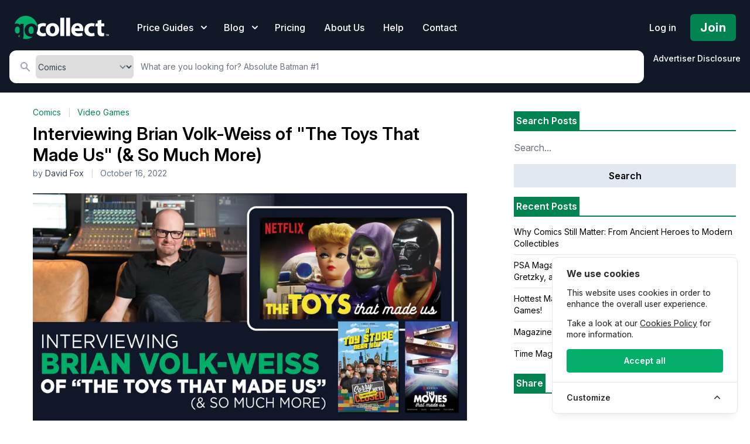

--- FILE ---
content_type: image/svg+xml
request_url: https://gocollect.com/static/web/img/GoCollect_Tagline_Gray400.svg
body_size: 3384
content:
<?xml version="1.0" encoding="utf-8"?>
<!-- Generator: Adobe Illustrator 25.2.1, SVG Export Plug-In . SVG Version: 6.00 Build 0)  -->
<svg version="1.1" id="Layer_1" xmlns="http://www.w3.org/2000/svg" xmlns:xlink="http://www.w3.org/1999/xlink" x="0px" y="0px"
	 viewBox="0 0 422.23 124.46" style="enable-background:new 0 0 422.23 124.46;" xml:space="preserve">
<style type="text/css">
	.st0{fill:#9CA3AF;}
	.st1{display:none;fill:#9CA3AF;stroke:#FFFFFF;stroke-width:8.3368;stroke-miterlimit:10;}
	.st2{display:none;}
	.st3{display:inline;}
	.st4{display:none;fill:#9CA3AF;}
</style>
<g>
	<path class="st0" d="M345.12,46.11c4.6,0,7.7,0.8,9.75,1.75l2.75-13c-3.7-1.4-8.75-2.2-13.35-2.2c-20.95,0-32.21,13.45-32.21,29.91
		c0,17.7,11.6,28.76,29.81,28.76c6.65,0,12.55-1.15,15.65-2.55l-2.05-12.9c-2.65,1.05-5.85,1.75-10,1.75c-8.5,0-15.4-5.4-15.4-15.75
		C329.97,52.66,335.92,46.11,345.12,46.11z"/>
	<path class="st0" d="M282.11,32.66c-19.55,0-28.41,15.75-28.41,30.01c0,17.6,10.9,28.66,30.01,28.66c7.6,0,14.6-1.15,20.35-3.45
		l-2.3-11.85c-4.7,1.5-9.55,2.3-15.5,2.3c-8.15,0-15.3-3.45-15.85-10.7h36.21c0.25-1.25,0.6-3.9,0.6-6.9
		C307.17,46.81,300.27,32.66,282.11,32.66z M270.26,55.66c0.45-4.7,3.45-11.4,10.8-11.4c8.05,0,9.9,7.15,9.9,11.4
		C290.96,55.66,270.26,55.66,270.26,55.66z"/>
	<path class="st0" d="M129.83,77.62c-8.5,0-15.4-5.4-15.4-15.75c-0.1-9.2,5.85-15.75,15.05-15.75c4.6,0,7.7,0.8,9.75,1.75l2.75-13
		c-3.7-1.4-8.75-2.2-13.35-2.2c-10.15,0-18.05,3.2-23.46,8.3c0.65,3.35,0.95,6.75,0.95,10.3c0,9.35-2.35,18.15-6.45,25.86
		c4.65,9,14.05,14.2,26.51,14.2c6.65,0,12.55-1.15,15.65-2.55l-2.05-12.9C137.18,76.92,133.98,77.62,129.83,77.62z"/>
	<path class="st0" d="M171.34,32.66c-18.05,0-30.01,11.6-30.01,29.81c0,18.15,12.65,29.01,29.11,29.01
		c15.05,0,29.66-9.45,29.66-30.01C200.09,44.51,188.59,32.66,171.34,32.66z M170.89,78.87c-7.45,0-11.5-7.25-11.5-16.9
		c0-8.3,3.1-16.9,11.5-16.9c7.95,0,11.15,8.5,11.15,16.9C182.04,72.12,177.69,78.87,170.89,78.87z"/>
	<path class="st0" d="M400.09,46.81v-12.9h-12.55V17.8l-17.15,3.9v12.2h-7.45l-2.5,12.9h9.95v23c0,7.95,1.6,13.35,4.85,16.65
		c2.75,2.9,7.45,4.85,13.1,4.85c4.95,0,9.1-0.6,11.4-1.5l-0.1-13.2c-1.25,0.25-3,0.45-5.15,0.45c-5.3,0-6.9-3.1-6.9-9.9V46.81
		H400.09z"/>
	<rect x="205.14" y="8.5" class="st0" width="17.5" height="81.67"/>
	<rect x="231.05" y="8.5" class="st0" width="17.5" height="81.67"/>
</g>
<g>
	<circle class="st1" cx="52.26" cy="52.26" r="52.26"/>
	<g class="st2">
		<g class="st3">
			<circle id="SVGID_3_" class="st0" cx="52.26" cy="52.26" r="52.26"/>
		</g>
	</g>
	<g>
		<path class="st0" d="M15.05,47.86c-6.35,0-11.5,5.75-11.5,16c0,8.4,4.15,14.95,11.5,14.95c4.5,0,8.05-3,9.2-7.15
			c0.45-1.25,0.55-3.1,0.55-4.6v-8.3c0-1.15-0.1-2.3-0.35-3.2C23.21,50.96,19.85,47.86,15.05,47.86z"/>
		<path class="st0" d="M46.21,64.41c0-18.15,11.95-29.81,30.01-29.81c13.65,0,23.71,7.4,27.31,18.85c0-0.6,0.05-1.15,0.05-1.75
			C103.52,23.16,80.37,0,51.76,0C28.56,0,8.9,15.3,2.35,36.36c2.8-1.15,5.85-1.75,9-1.75c7.7,0,12.55,3.35,15.4,7.95H27l0.55-6.65
			h15.2c-0.25,3.55-0.45,8.3-0.45,16.65v31.41c0,6.9-0.9,13-3.2,17.95c4.05,1,8.3,1.55,12.65,1.55c12.15,0,23.31-4.2,32.16-11.2
			c-2.8,0.75-5.7,1.1-8.65,1.1C58.86,93.42,46.21,82.62,46.21,64.41z"/>
		<path class="st0" d="M25.06,84.32h-0.25c-1.9,2.7-4.5,4.7-7.6,5.95c2,1.8,4.2,3.45,6.45,4.95c0.85-2,1.35-4.4,1.35-7.25v-3.65
			C25.01,84.32,25.06,84.32,25.06,84.32z"/>
		<path class="st0" d="M75.77,47.06c-8.4,0-11.5,8.65-11.5,16.9c0,9.65,4.05,16.9,11.5,16.9c6.8,0,11.15-6.8,11.15-16.9
			C86.92,55.56,83.72,47.06,75.77,47.06z"/>
	</g>
	<path class="st4" d="M52.26,105.02c-29.11,0-52.76-23.66-52.76-52.76S23.16-0.5,52.26-0.5s52.76,23.66,52.76,52.76
		S81.37,105.02,52.26,105.02z"/>
</g>
<path class="st0" d="M412.49,82.25v1.26h-2.43v6.35h-1.51v-6.35h-2.43v-1.26H412.49z M420.71,89.86l-0.28-4.48
	c-0.03-0.59-0.03-1.32-0.06-2.13h-0.08c-0.2,0.67-0.42,1.57-0.64,2.27l-1.37,4.23h-1.57l-1.37-4.34c-0.14-0.59-0.36-1.48-0.53-2.16
	h-0.08c0,0.7-0.03,1.43-0.06,2.13l-0.28,4.48h-1.46l0.56-7.61h2.27l1.32,3.72c0.17,0.59,0.31,1.15,0.5,1.93h0.03
	c0.2-0.7,0.36-1.34,0.53-1.9l1.32-3.75h2.18l0.59,7.61H420.71z"/>
<g>
	<path class="st0" d="M99.87,108.7c0-1.71-0.06-3.17-0.12-4.47h3.61l0.19,1.85h0.08c0.64-0.95,1.89-2.14,4.02-2.14
		c1.77,0,3.08,0.88,3.66,2.29h0.06c0.48-0.69,1.08-1.26,1.73-1.65c0.71-0.42,1.53-0.65,2.49-0.65c2.67,0,4.46,1.95,4.46,5.95v8.57
		h-4.15v-7.92c0-1.92-0.52-3.16-1.86-3.16c-0.92,0-1.57,0.63-1.85,1.47c-0.09,0.29-0.14,0.72-0.14,1.09v8.52h-4.15v-8.26
		c0-1.57-0.48-2.82-1.82-2.82c-0.97,0-1.61,0.74-1.88,1.5c-0.11,0.32-0.16,0.72-0.16,1.11v8.48h-4.15v-9.76H99.87z"/>
	<path class="st0" d="M130.88,118.46l-0.25-1.41h-0.08c-0.88,1.12-2.23,1.7-3.79,1.7c-2.67,0-4.34-2-4.34-4.34
		c0-3.72,3.31-5.4,7.79-5.41v-0.22c0-0.87-0.48-1.87-2.42-1.87c-1.35,0-2.69,0.44-3.61,0.99l-0.78-2.75
		c0.93-0.53,2.78-1.22,5.2-1.22c4.61,0,5.87,2.87,5.87,6.07v5.06c0,1.29,0.06,2.54,0.22,3.39h-3.81V118.46z M130.34,111.67
		c-2.01,0-3.79,0.52-3.79,2.3c0,1.22,0.76,1.77,1.64,1.77c0.94,0,1.79-0.61,2.07-1.51c0.06-0.21,0.08-0.48,0.08-0.72L130.34,111.67
		L130.34,111.67z"/>
	<path class="st0" d="M141.95,110.31h0.06c0.31-0.67,0.62-1.25,0.93-1.79l2.57-4.29h4.95l-4.6,5.83l5.17,8.4h-5.08l-3.01-5.84
		l-0.98,1.36v4.49h-4.23V97.98h4.23L141.95,110.31L141.95,110.31z"/>
	<path class="st0" d="M156.85,100.34c0.01,1.23-0.89,2.17-2.26,2.17c-1.29,0-2.19-0.94-2.18-2.17c-0.01-1.27,0.91-2.18,2.22-2.18
		C155.96,98.16,156.84,99.07,156.85,100.34z M152.52,118.46v-14.23h4.25v14.23C156.77,118.46,152.52,118.46,152.52,118.46z"/>
	<path class="st0" d="M160.05,108.7c0-1.71-0.06-3.17-0.12-4.47h3.67l0.2,1.87h0.08c0.62-0.98,2-2.17,4.11-2.17
		c2.84,0,4.7,2,4.7,5.89v8.63h-4.25v-8.19c0-1.64-0.54-2.87-2-2.87c-1.04,0-1.7,0.73-2,1.55c-0.11,0.28-0.17,0.72-0.17,1.16v8.34
		h-4.25v-9.74H160.05z"/>
	<path class="st0" d="M188.61,104.23c-0.07,1.04-0.13,2.32-0.13,4.32v7.98c0,2.83-0.56,4.9-2.03,6.23
		c-1.41,1.25-3.33,1.69-5.42,1.69c-1.71,0-3.45-0.34-4.65-0.97l0.83-3.22c0.84,0.46,2.2,0.92,3.7,0.92c2.04,0,3.39-1.16,3.39-3.66
		v-0.9h-0.06c-0.73,1.08-1.99,1.71-3.46,1.71c-3.41,0-5.54-3.04-5.54-6.91c0-4.63,2.71-7.49,5.95-7.49c1.7,0,2.84,0.78,3.51,1.92
		h0.06l0.16-1.63h3.69V104.23z M184.25,109.85c0-0.31-0.04-0.63-0.11-0.88c-0.27-1-0.98-1.72-2.03-1.72c-1.53,0-2.6,1.59-2.6,4.09
		c0,2.28,0.96,3.84,2.57,3.84c0.95,0,1.73-0.61,2.02-1.56c0.11-0.33,0.14-0.78,0.14-1.15L184.25,109.85L184.25,109.85z"/>
	<path class="st0" d="M207.07,118.14c-0.67,0.31-2,0.59-3.5,0.59c-4.3,0-7.05-2.72-7.05-7.24c0-4.23,2.77-7.53,7.65-7.53
		c1.09,0,2.23,0.21,2.99,0.51l-0.63,3.2c-0.47-0.2-1.15-0.39-2.16-0.39c-2.19,0-3.56,1.68-3.55,4.06c0,2.6,1.55,4.05,3.58,4.05
		c0.9,0,1.61-0.16,2.21-0.41L207.07,118.14z"/>
	<path class="st0" d="M221.91,111.23c0,5.42-3.56,7.52-6.88,7.52c-3.92,0-6.77-2.72-6.77-7.32c0-4.74,2.92-7.49,6.97-7.49
		C219.29,103.94,221.91,106.88,221.91,111.23z M212.59,111.34c0,2.43,0.83,4.33,2.56,4.33c1.58,0,2.44-1.93,2.44-4.35
		c0-2.06-0.66-4.31-2.45-4.31C213.24,107.02,212.59,109.27,212.59,111.34z"/>
	<path class="st0" d="M224.47,97.98h4.25v20.48h-4.25V97.98z"/>
	<path class="st0" d="M232.03,97.98h4.25v20.48h-4.25V97.98z"/>
	<path class="st0" d="M242.94,112.75c0.11,1.95,1.76,2.81,3.71,2.81c1.37,0,2.51-0.21,3.55-0.57l0.57,2.91
		c-1.32,0.54-3.01,0.83-4.78,0.83c-4.54,0-7.11-2.73-7.11-7.17c0-3.97,2.33-7.62,6.73-7.62c4.15,0,5.9,3.23,5.9,6.99
		c0,0.84-0.07,1.47-0.15,1.82H242.94z M247.59,109.83c0.01-1.29-0.47-3-2.22-3c-1.68,0-2.36,1.74-2.46,3H247.59z"/>
	<path class="st0" d="M263.82,118.14c-0.67,0.31-2,0.59-3.5,0.59c-4.3,0-7.05-2.72-7.05-7.24c0-4.23,2.77-7.53,7.65-7.53
		c1.09,0,2.23,0.21,2.99,0.51l-0.63,3.2c-0.47-0.2-1.15-0.39-2.16-0.39c-2.19,0-3.56,1.68-3.55,4.06c0,2.6,1.55,4.05,3.58,4.05
		c0.9,0,1.61-0.16,2.21-0.41L263.82,118.14z"/>
	<path class="st0" d="M271.26,100.24v3.99h3.06v3.09h-3.06v5.56c0,1.7,0.5,2.37,1.65,2.37c0.51,0,0.91-0.05,1.22-0.12l0.03,3.25
		c-0.56,0.19-1.54,0.34-2.7,0.34c-1.33,0-2.46-0.42-3.16-1.14c-0.81-0.81-1.22-2.09-1.22-4.17v-6.09h-1.83v-3.09h1.83v-3.02
		L271.26,100.24z"/>
	<path class="st0" d="M280.96,100.34c0.01,1.23-0.89,2.17-2.26,2.17c-1.29,0-2.19-0.94-2.18-2.17c-0.01-1.27,0.91-2.18,2.22-2.18
		C280.07,98.16,280.95,99.07,280.96,100.34z M276.63,118.46v-14.23h4.25v14.23C280.88,118.46,276.63,118.46,276.63,118.46z"/>
	<path class="st0" d="M284.16,108.7c0-1.71-0.06-3.17-0.12-4.47h3.67l0.2,1.87H288c0.62-0.98,2-2.17,4.11-2.17
		c2.84,0,4.7,2,4.7,5.89v8.63h-4.25v-8.19c0-1.64-0.54-2.87-2-2.87c-1.04,0-1.7,0.73-2,1.55c-0.11,0.28-0.17,0.72-0.17,1.16v8.34
		h-4.25v-9.74H284.16z"/>
	<path class="st0" d="M312.73,104.23c-0.07,1.04-0.13,2.32-0.13,4.32v7.98c0,2.83-0.56,4.9-2.03,6.23
		c-1.41,1.25-3.33,1.69-5.42,1.69c-1.71,0-3.45-0.34-4.65-0.97l0.83-3.22c0.84,0.46,2.2,0.92,3.7,0.92c2.04,0,3.39-1.16,3.39-3.66
		v-0.9h-0.06c-0.73,1.08-1.99,1.71-3.46,1.71c-3.41,0-5.54-3.04-5.54-6.91c0-4.63,2.71-7.49,5.95-7.49c1.7,0,2.84,0.78,3.51,1.92
		h0.06l0.16-1.63h3.69V104.23z M308.36,109.85c0-0.31-0.04-0.63-0.11-0.88c-0.27-1-0.98-1.72-2.03-1.72c-1.53,0-2.6,1.59-2.6,4.09
		c0,2.28,0.96,3.84,2.57,3.84c0.95,0,1.73-0.61,2.02-1.56c0.11-0.33,0.14-0.78,0.14-1.15L308.36,109.85L308.36,109.85z"/>
	<path class="st0" d="M321.23,118.46c0.06-1.04,0.12-2.7,0.12-4.24V97.98h4.23v7.88h0.06c0.8-1.17,2.1-1.92,3.89-1.92
		c3.22,0,5.34,2.92,5.32,7.12c0,5.08-2.87,7.7-5.95,7.7c-1.52,0-2.89-0.58-3.81-2.18h-0.06l-0.19,1.89h-3.61V118.46z M325.58,112.7
		c0,0.31,0.04,0.59,0.1,0.82c0.3,1.13,1.17,1.86,2.21,1.86c1.7,0,2.68-1.5,2.68-4.11c0-2.29-0.86-3.98-2.68-3.98
		c-1.03,0-1.95,0.81-2.21,1.92c-0.06,0.25-0.11,0.56-0.11,0.84L325.58,112.7L325.58,112.7z"/>
	<path class="st0" d="M340.8,112.75c0.11,1.95,1.76,2.81,3.71,2.81c1.37,0,2.51-0.21,3.55-0.57l0.57,2.91
		c-1.32,0.54-3.01,0.83-4.78,0.83c-4.54,0-7.11-2.73-7.11-7.17c0-3.97,2.33-7.62,6.73-7.62c4.15,0,5.9,3.23,5.9,6.99
		c0,0.84-0.07,1.47-0.15,1.82H340.8z M345.45,109.83c0.01-1.29-0.47-3-2.22-3c-1.68,0-2.36,1.74-2.46,3H345.45z"/>
	<path class="st0" d="M356.65,100.24v3.99h3.06v3.09h-3.06v5.56c0,1.7,0.5,2.37,1.65,2.37c0.51,0,0.91-0.05,1.22-0.12l0.03,3.25
		c-0.56,0.19-1.54,0.34-2.7,0.34c-1.33,0-2.46-0.42-3.16-1.14c-0.81-0.81-1.22-2.09-1.22-4.17v-6.09h-1.83v-3.09h1.83v-3.02
		L356.65,100.24z"/>
	<path class="st0" d="M366.82,100.24v3.99h3.06v3.09h-3.06v5.56c0,1.7,0.5,2.37,1.65,2.37c0.51,0,0.91-0.05,1.22-0.12l0.03,3.25
		c-0.56,0.19-1.54,0.34-2.7,0.34c-1.33,0-2.46-0.42-3.16-1.14c-0.81-0.81-1.22-2.09-1.22-4.17v-6.09h-1.83v-3.09h1.83v-3.02
		L366.82,100.24z"/>
	<path class="st0" d="M375.36,112.75c0.11,1.95,1.76,2.81,3.71,2.81c1.37,0,2.51-0.21,3.55-0.57l0.57,2.91
		c-1.32,0.54-3.01,0.83-4.78,0.83c-4.54,0-7.11-2.73-7.11-7.17c0-3.97,2.33-7.62,6.73-7.62c4.15,0,5.9,3.23,5.9,6.99
		c0,0.84-0.07,1.47-0.15,1.82H375.36z M380.01,109.83c0.01-1.29-0.47-3-2.22-3c-1.68,0-2.36,1.74-2.46,3H380.01z"/>
	<path class="st0" d="M386.41,108.8c0-1.89-0.05-3.31-0.12-4.57h3.65l0.17,2.47h0.11c0.7-1.91,2.26-2.76,3.53-2.76
		c0.4,0,0.61,0.01,0.91,0.08v4.04c-0.31-0.06-0.64-0.1-1.08-0.1c-1.38,0-2.48,0.77-2.81,2.18c-0.07,0.29-0.11,0.69-0.11,1.12v7.21
		h-4.25L386.41,108.8L386.41,108.8z"/>
	<path class="st0" d="M394.79,116.12c0-1.55,1.07-2.65,2.5-2.65c1.44,0,2.47,1.05,2.48,2.65c0,1.55-1,2.63-2.5,2.63
		C395.84,118.75,394.78,117.67,394.79,116.12z"/>
</g>
</svg>
